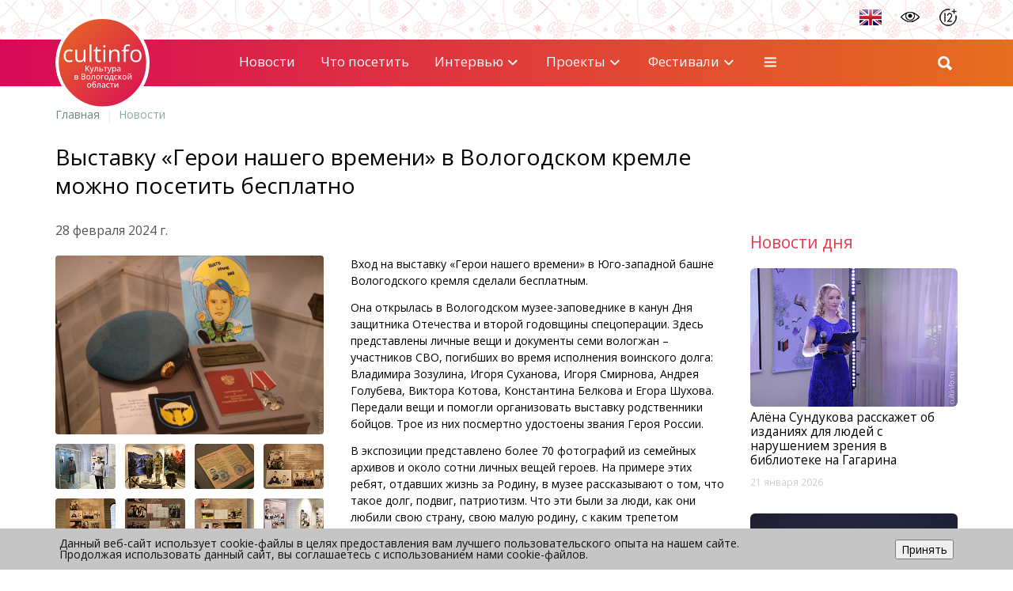

--- FILE ---
content_type: text/html; charset=UTF-8
request_url: https://cultinfo.ru/news/2024/2/vystavku-geroi-nashego-vremeni-v-vologodskom-kreml
body_size: 16352
content:
<!DOCTYPE html>
<html lang="ru">
	<head>
		<link rel="shortcut icon" type="image/x-icon" href="/bitrix/templates/new/favicon.ico" />
		<meta name="viewport" content="width=device-width, initial-scale=1.0" />
		<title>Выставку «Герои нашего времени» в Вологодском кремле можно посетить бесплатноВыставку «Герои нашего времени» в Вологодском кремле можно посетить бесплатно</title>
		<meta http-equiv="Content-Type" content="text/html; charset=UTF-8" />
<meta name="description" content="Выставку «Герои нашего времени» в Вологодском кремле можно посетить бесплатно" />
<link href="https://maxcdn.bootstrapcdn.com/font-awesome/4.7.0/css/font-awesome.min.css" type="text/css"  rel="stylesheet" />
<link href="https://fonts.googleapis.com/css?family=Roboto:300,400,500,700&subset=latin,cyrillic-ext" type="text/css"  rel="stylesheet" />
<link href="https://fonts.googleapis.com/css2?family=Open+Sans:ital,wght@0,300;0,400;0,500;0,600;0,700;0,800;1,300;1,400;1,500;1,600;1,700;1,800&display=swap&subset=latin,cyrillic-ext" type="text/css"  rel="stylesheet" />
<link href="/bitrix/templates/new/css/bootstrap.min.css?1703689983121232" type="text/css"  data-template-style="true"  rel="stylesheet" />
<link href="/bitrix/templates/new/colors.css?170325137238025" type="text/css"  data-template-style="true"  rel="stylesheet" />
<link href="/bitrix/templates/new/css3/style.css?170385707738974" type="text/css"  data-template-style="true"  rel="stylesheet" />
<link href="/css/jquery.fancybox.min.css?170325083012795" type="text/css"  data-template-style="true"  rel="stylesheet" />
<link href="/css/fotorama.css?170325083015141" type="text/css"  data-template-style="true"  rel="stylesheet" />
<link href="/css/css.css?1703250830216" type="text/css"  data-template-style="true"  rel="stylesheet" />
<link href="/bitrix/templates/new/components/bitrix/system.pagenavigation/.default/style.css?1703251372103" type="text/css"  data-template-style="true"  rel="stylesheet" />
<link href="/bitrix/components/niges/cookiesaccept/templates/.default/style.css?17032513582729" type="text/css"  data-template-style="true"  rel="stylesheet" />
<link href="/bitrix/templates/new/styles.css?170357570818291" type="text/css"  data-template-style="true"  rel="stylesheet" />
<link href="/bitrix/templates/new/template_styles.css?170369019438356" type="text/css"  data-template-style="true"  rel="stylesheet" />
<script src="/bitrix/js/main/jquery/jquery-1.12.4.min.js?170325138297163"></script>
<meta name="news_keywords" content="" />
<meta property='og:type' content='article'>
<meta property='og:title' content='Выставку «Герои нашего времени» в Вологодском кремле можно посетить бесплатно' />
<meta property='og:url' content='https://cultinfo.ru/news/2024/2/vystavku-geroi-nashego-vremeni-v-vologodskom-kreml' />
<meta property='og:image' content='https://cultinfo.ru/upload/iblock/fc6/ontw84g6zivkglwok43490156cfx3i3m/water-IMG_0370.JPG' />
<meta property='og:image:width' content='2000' />
<meta property='og:image:height' content='1333' />
<link rel='image_src' href='https://cultinfo.ru/upload/iblock/fc6/ontw84g6zivkglwok43490156cfx3i3m/water-IMG_0370.JPG' />
<script type="text/javascript">
		if (window == window.top) {
			document.addEventListener("DOMContentLoaded", function() {
			    var div = document.createElement("div");
			    div.innerHTML = ' <div id="nca-cookiesaccept-line" class="nca-cookiesaccept-line style-3 " > <div id="nca-nca-position-left"id="nca-bar" class="nca-bar nca-style- nca-animation-none nca-position-left "> <div class="nca-cookiesaccept-line-text">Данный веб-сайт использует cookie-файлы в целях предоставления вам лучшего пользовательского опыта на нашем сайте. Продолжая использовать данный сайт, вы соглашаетесь с использованием нами cookie-файлов.</div> <div><button type="button" id="nca-cookiesaccept-line-accept-btn" onclick="ncaCookieAcceptBtn()" >Принять</button></div> </div> </div> ';
				document.body.appendChild(div);
			});
		}

		function ncaCookieAcceptBtn(){ 
			var alertWindow = document.getElementById("nca-cookiesaccept-line");
			alertWindow.remove();

			var cookie_string = "NCA_COOKIE_ACCEPT_1" + "=" + escape("Y"); 
			var expires = new Date((new Date).getTime() + (1000 * 60 * 60 * 24 * 730)); 
			cookie_string += "; expires=" + expires.toUTCString(); 
			cookie_string += "; path=" + escape ("/"); 
			document.cookie = cookie_string; 
			
		}

		function ncaCookieAcceptCheck(){		
			var closeCookieValue = "N"; 
			var value = "; " + document.cookie;
			var parts = value.split("; " + "NCA_COOKIE_ACCEPT_1" + "=");
			if (parts.length == 2) { 
				closeCookieValue = parts.pop().split(";").shift(); 
			}
			if(closeCookieValue != "Y") { 
				/*document.head.insertAdjacentHTML("beforeend", "<style>#nca-cookiesaccept-line {display:flex}</style>")*/
			} else { 
				document.head.insertAdjacentHTML("beforeend", "<style>#nca-cookiesaccept-line {display:none}</style>")
			}
		}

		ncaCookieAcceptCheck();

	</script>
 <style> .nca-cookiesaccept-line { box-sizing: border-box !important; margin: 0 !important; border: none !important; width: 100% !important; min-height: 10px !important; max-height: 250px !important; display: block; clear: both !important; padding: 12px !important; /* position: absolute; */ position: fixed; bottom: 0px !important; opacity: 1; transform: translateY(0%); z-index: 99999; } .nca-cookiesaccept-line > div { display: flex; align-items: center; } .nca-cookiesaccept-line > div > div { padding-left: 5%; padding-right: 5%; } .nca-cookiesaccept-line a { color: inherit; text-decoration:underline; } @media screen and (max-width:767px) { .nca-cookiesaccept-line > div > div { padding-left: 1%; padding-right: 1%; } } </style> <span id="nca-new-styles"></span> <span id="fit_new_css"></span> 



<script src="/bitrix/templates/new/js/jquery.event.move.js?170325137213977"></script>
<script src="/bitrix/templates/new/js/jquery.event.swipe.js?17032513723437"></script>
<script src="/bitrix/templates/new/js/bootstrap.min.js?170325137236868"></script>
<script src="/bitrix/templates/new/js/formValidation.min.js?1703251372129735"></script>
<script src="/bitrix/templates/new/js/jquery.inputmask.bundle.min.js?170325137270473"></script>
<script src="/bitrix/templates/new/js/moreMenu.js?17032513723363"></script>
<script src="/bitrix/templates/new/js/main.js?17034905277085"></script>
<script src="/bitrix/templates/new/js3/jquery.colorbox.min.js?170325137211747"></script>
<script src="/bitrix/templates/new/js/colorbox.swipe.js?17032513721322"></script>
<script src="/bitrix/templates/new/js/js.cookie.min.js?17032513721731"></script>
<script src="/bitrix/templates/new/js3/main.js?17032513725675"></script>
<script src="/bitrix/templates/new/js3/likely.js?170325137214896"></script>
<script src="/js/metrika.js?1703250967615"></script>
<script src="/js/jquery-ui.min.js?1703250967254921"></script>
<script src="/js/fotorama.js?170325096738912"></script>
<script src="/bitrix/templates/new/components/bitrix/search.form/verh/script.js?17032513721414"></script>
<script type="text/javascript">var _ba = _ba || []; _ba.push(["aid", "ec85828f34a074eb8b2feba7ebe70268"]); _ba.push(["host", "cultinfo.ru"]); (function() {var ba = document.createElement("script"); ba.type = "text/javascript"; ba.async = true;ba.src = (document.location.protocol == "https:" ? "https://" : "http://") + "bitrix.info/ba.js";var s = document.getElementsByTagName("script")[0];s.parentNode.insertBefore(ba, s);})();</script>


  </head>
	<body class="lang-ru">
		
		  <div class="svg-list">
    <svg version="1.1" xmlns="http://www.w3.org/2000/svg" xmlns:xlink="http://www.w3.org/1999/xlink">
    <symbol id="ico-x" xmlns="http://www.w3.org/2000/svg" viewBox="0 0 20 20" >
        <path d="M15 5L5 15" stroke-width="2" stroke-linecap="round" stroke-linejoin="round"/>
        <path d="M5 5L15 15" stroke-width="2" stroke-linecap="round" stroke-linejoin="round"/>
    </symbol>
    <symbol id="ico-chevron-down" xmlns="http://www.w3.org/2000/svg" viewBox="0 0 21 20">
        <path fill-rule="evenodd" clip-rule="evenodd"
              d="M4.56291 6.79289C4.95344 6.40237 5.5866 6.40237 5.97713 6.79289L10.27 11.0858L14.5629 6.79289C14.9534 6.40237 15.5866 6.40237 15.9771 6.79289C16.3677 7.18342 16.3677 7.81658 15.9771 8.20711L10.9771 13.2071C10.5866 13.5976 9.95344 13.5976 9.56291 13.2071L4.56291 8.20711C4.17239 7.81658 4.17239 7.18342 4.56291 6.79289Z"/>
    </symbol>
    <symbol id="ico-burger" xmlns="http://www.w3.org/2000/svg" viewBox="0 0 21 20">
        <path fill-rule="evenodd" clip-rule="evenodd" d="M2.60335 10C2.60335 9.44772 3.05106 9 3.60335 9H16.9367C17.489 9 17.9367 9.44772 17.9367 10C17.9367 10.5523 17.489 11 16.9367 11H3.60335C3.05106 11 2.60335 10.5523 2.60335 10Z"/>
        <path fill-rule="evenodd" clip-rule="evenodd" d="M2.60335 5C2.60335 4.44772 3.05106 4 3.60335 4H16.9367C17.489 4 17.9367 4.44772 17.9367 5C17.9367 5.55228 17.489 6 16.9367 6H3.60335C3.05106 6 2.60335 5.55228 2.60335 5Z"/>
        <path fill-rule="evenodd" clip-rule="evenodd" d="M2.60335 15C2.60335 14.4477 3.05106 14 3.60335 14H16.9367C17.489 14 17.9367 14.4477 17.9367 15C17.9367 15.5523 17.489 16 16.9367 16H3.60335C3.05106 16 2.60335 15.5523 2.60335 15Z"/>
    </symbol>
    <symbol id="ico-chevron-up" xmlns="http://www.w3.org/2000/svg" viewBox="0 0 20 20" >
        <path fill-rule="evenodd" clip-rule="evenodd" d="M15.7071 13.2071C15.3166 13.5976 14.6834 13.5976 14.2929 13.2071L10 8.91421L5.70711 13.2071C5.31658 13.5976 4.68342 13.5976 4.29289 13.2071C3.90237 12.8166 3.90237 12.1834 4.29289 11.7929L9.29289 6.79289C9.68342 6.40237 10.3166 6.40237 10.7071 6.79289L15.7071 11.7929C16.0976 12.1834 16.0976 12.8166 15.7071 13.2071Z"/>
    </symbol>
    <symbol id="ico-chevron-down" xmlns="http://www.w3.org/2000/svg" viewBox="0 0 21 20">
        <path fill-rule="evenodd" clip-rule="evenodd"
              d="M4.56291 6.79289C4.95344 6.40237 5.5866 6.40237 5.97713 6.79289L10.27 11.0858L14.5629 6.79289C14.9534 6.40237 15.5866 6.40237 15.9771 6.79289C16.3677 7.18342 16.3677 7.81658 15.9771 8.20711L10.9771 13.2071C10.5866 13.5976 9.95344 13.5976 9.56291 13.2071L4.56291 8.20711C4.17239 7.81658 4.17239 7.18342 4.56291 6.79289Z"/>
    </symbol>
    <symbol id="ico-chevron-left" xmlns="http://www.w3.org/2000/svg" viewBox="0 0 20 20" >
        <path fill-rule="evenodd" clip-rule="evenodd" d="M13.2071 4.29289C13.5976 4.68342 13.5976 5.31658 13.2071 5.70711L8.91421 10L13.2071 14.2929C13.5976 14.6834 13.5976 15.3166 13.2071 15.7071C12.8166 16.0976 12.1834 16.0976 11.7929 15.7071L6.79289 10.7071C6.40237 10.3166 6.40237 9.68342 6.79289 9.29289L11.7929 4.29289C12.1834 3.90237 12.8166 3.90237 13.2071 4.29289Z" />
    </symbol>
    <symbol id="ico-chevron-right" xmlns="http://www.w3.org/2000/svg" viewBox="0 0 20 20" >
        <path fill-rule="evenodd" clip-rule="evenodd" d="M6.79289 15.7071C6.40237 15.3166 6.40237 14.6834 6.79289 14.2929L11.0858 10L6.79289 5.70711C6.40237 5.31658 6.40237 4.68342 6.79289 4.29289C7.18342 3.90237 7.81658 3.90237 8.20711 4.29289L13.2071 9.29289C13.5976 9.68342 13.5976 10.3166 13.2071 10.7071L8.20711 15.7071C7.81658 16.0976 7.18342 16.0976 6.79289 15.7071Z" />
    </symbol>
    <!--<symbol id="ico-nav-prev" xmlns="http://www.w3.org/2000/svg" viewBox="0 0 32 32">
        <path d="M16 29.3333C23.3638 29.3333 29.3334 23.3638 29.3334 16C29.3334 8.63619 23.3638 2.66666 16 2.66666C8.63622 2.66666 2.66669 8.63619 2.66669 16C2.66669 23.3638 8.63622 29.3333 16 29.3333Z" stroke-width="2" stroke-linecap="round" stroke-linejoin="round"/>
        <path d="M18.6666 21.3333L13.3333 16L18.6666 10.6667" stroke-width="2" stroke-linecap="round" stroke-linejoin="round"/>
    </symbol>-->
    <linearGradient id="svg-gradient" x1="12" y1="16" x2="19" y2="16" gradientUnits="userSpaceOnUse">
        <stop offset="0" stop-color="#D80A58"/>
        <stop offset="1" stop-color="#E66E1E"/>
    </linearGradient>
    <symbol id="ico-nav-prev" xmlns="http://www.w3.org/2000/svg" viewBox="0 0 32 32">
        <path d="M19 23L12 16L19 9" stroke="url(#svg-gradient)" stroke-width="2" stroke-linecap="round" stroke-linejoin="round"/>
    </symbol>
    <!--<symbol id="ico-nav-next" xmlns="http://www.w3.org/2000/svg" viewBox="0 0 32 32">
        <path d="M16 29.3333C23.3638 29.3333 29.3334 23.3638 29.3334 16C29.3334 8.63619 23.3638 2.66666 16 2.66666C8.63622 2.66666 2.66669 8.63619 2.66669 16C2.66669 23.3638 8.63622 29.3333 16 29.3333Z" stroke-width="2"
              stroke-linecap="round" stroke-linejoin="round"/>
        <path d="M13.3333 10.6667L18.6666 16L13.3333 21.3333" stroke-width="2" stroke-linecap="round" stroke-linejoin="round"/>
    </symbol>-->
    <symbol id="ico-nav-next" xmlns="http://www.w3.org/2000/svg" viewBox="0 0 32 32">
        <path d="M13 9L20 16L13 23" stroke="url(#svg-gradient)" stroke-width="2" stroke-linecap="round" stroke-linejoin="round"/>
    </symbol>
    <symbol id="ico-search" xmlns="http://www.w3.org/2000/svg" viewBox="0 0 20 20">
        <path fill-rule="evenodd" clip-rule="evenodd" d="M9.16667 3.5C6.03705 3.5 3.5 6.03705 3.5 9.16667C3.5 12.2963 6.03705 14.8333 9.16667 14.8333C12.2963 14.8333 14.8333 12.2963 14.8333 9.16667C14.8333 6.03705 12.2963 3.5 9.16667 3.5ZM1.5 9.16667C1.5 4.93248 4.93248 1.5 9.16667 1.5C13.4008 1.5 16.8333 4.93248 16.8333 9.16667C16.8333 13.4008 13.4008 16.8333 9.16667 16.8333C4.93248 16.8333 1.5 13.4008 1.5 9.16667Z"/>
        <path fill-rule="evenodd" clip-rule="evenodd" d="M13.2096 13.2096C13.6001 12.819 14.2333 12.819 14.6238 13.2096L18.2071 16.7929C18.5977 17.1834 18.5977 17.8166 18.2071 18.2071C17.8166 18.5976 17.1834 18.5976 16.7929 18.2071L13.2096 14.6238C12.8191 14.2333 12.8191 13.6001 13.2096 13.2096Z"/>
    </symbol>
    <symbol id="ico-random" xmlns="http://www.w3.org/2000/svg" xmlns:xlink="http://www.w3.org/1999/xlink" viewBox="0 0 19 15" version="1.1">
        <g id="Inner-page">
            <g id="Archieve-1200" transform="translate(-2099.000000, -1134.000000)">
                <g id="sphere-v1-innerpage" transform="translate(1461.000000, 770.000000)">
                    <g id="Menu-Copy" transform="translate(156.000000, 331.000000)">
                        <g id="shuffle-+-Случайный-материал" transform="translate(482.000000, 28.000000)">
                            <path d="M9.68305707,11.0216021 C9.75728289,11.0216021 9.8319353,10.9955804 9.89251039,10.943537 C11.9281749,9.18344652 13.5944166,8.29060373 14.8451644,8.29060373 L16.9857688,8.29060373 L14.7338256,10.5429735 C14.6088362,10.667963 14.6088362,10.8701643 14.7338256,10.9951538 C14.7965337,11.0578618 14.878438,11.0890025 14.9603424,11.0890025 C15.0418201,11.0890025 15.1237245,11.0578618 15.1864325,10.9951538 L18.0198113,8.16134842 C18.0812396,8.09992016 18.1153664,8.01588288 18.11366,7.9288595 C18.1119537,7.84226271 18.0748408,7.7590786 18.010853,7.70063643 L15.1851528,5.08524267 C15.0558974,4.96494565 14.8532695,4.97305077 14.733399,5.10273266 C14.6135286,5.23198797 14.6212071,5.43461594 14.750889,5.55448637 L17.0156298,7.65072596 L14.8451644,7.65072596 C13.4361535,7.65072596 11.6291387,8.59561214 9.47360374,10.4593628 C9.34008258,10.5749674 9.32557868,10.7767422 9.44118327,10.9106899 C9.50431788,10.9840626 9.59347418,11.0216021 9.68305707,11.0216021 L9.68305707,11.0216021 Z M6.57239791,13.2756782 L6.52888622,13.3204696 C4.8165733,15.1023159 3.57947627,16.38975 1.94096258,16.38975 L0.319938887,16.38975 C0.143332621,16.38975 0,16.5330826 0,16.7096889 C0,16.8862952 0.143332621,17.0296278 0.319938887,17.0296278 L1.94096258,17.0296278 C3.8520642,17.0296278 5.23718629,15.588623 6.99045139,13.7641182 L7.03396308,13.7189002 C7.15639303,13.5913512 7.15212718,13.3887233 7.02500479,13.2662933 C6.89830899,13.1442899 6.69525445,13.1481292 6.57239791,13.2756782 L6.57239791,13.2756782 Z M15.1864325,13.1387443 C15.0614431,13.0137549 14.8588151,13.0137549 14.7338256,13.1387443 C14.6088362,13.2633072 14.6088362,13.4659352 14.7338256,13.5909246 L16.9861954,15.843721 L14.8451644,15.843721 C13.2650928,15.843721 10.9525746,14.3651767 8.15673528,11.5676311 C7.74209449,11.1525637 7.35560831,10.7507205 6.98959822,10.3697799 C5.23718629,8.54612826 3.85249079,7.10512351 1.94096258,7.10512351 L0.319938887,7.10512351 C0.143332621,7.10512351 0,7.24845613 0,7.4250624 C0,7.60166866 0.143332621,7.74500129 0.319938887,7.74500129 L1.94096258,7.74500129 C3.57990286,7.74500129 4.8165733,9.03200878 6.52845964,10.8130019 C6.89702924,11.1969286 7.28607492,11.6017579 7.70455499,12.0198114 C10.664203,14.9820189 13.0667307,16.4835988 14.8451644,16.4835988 L17.0152032,16.4835988 L14.750889,18.5798383 C14.6212071,18.7001354 14.6135286,18.9023367 14.733399,19.0320186 C14.7965337,19.1002723 14.8818507,19.1348257 14.9680209,19.1348257 C15.046086,19.1348257 15.1237245,19.106671 15.1851528,19.0495086 L18.010853,16.4336883 C18.0748408,16.374393 18.1119537,16.292062 18.11366,16.2054652 C18.1153664,16.1184418 18.0816661,16.0344046 18.0198113,15.9729763 L15.1864325,13.1387443 L15.1864325,13.1387443 Z" id="Fill-118"/>
                        </g>
                    </g>
                </g>
            </g>
        </g>
    </symbol>
    <symbol id="ico-archive" xmlns="http://www.w3.org/2000/svg" xmlns:xlink="http://www.w3.org/1999/xlink" viewBox="0 0 14 16" version="1.1">
        <g id="Inner-page" fill-rule="evenodd">
            <g id="Archieve-1200" transform="translate(-2311.000000, -1133.000000)">
                <g id="sphere-v1-innerpage" transform="translate(1461.000000, 770.000000)">
                    <g id="Menu-Copy" transform="translate(156.000000, 331.000000)">
                        <g id="shuffle-+-Случайный-материал-Copy" transform="translate(694.000000, 28.000000)">
                            <path d="M13.6542991,7.10533573 C13.6542991,5.36421384 10.8559018,4 7.28474636,4 C3.7128178,4 0.915193664,5.36421384 0.915193664,7.10533573 C0.915193664,7.1351018 0.922538538,7.16409473 0.924084828,7.19347423 C0.922925111,7.20197882 0.919059387,7.20932369 0.919059387,7.21821486 L0.919059387,10.323164 C0.918286243,10.3390135 0.915193664,10.3552495 0.915193664,10.3714856 C0.915193664,10.384629 0.918286243,10.3966128 0.919059387,10.4093696 L0.919059387,13.5881541 C0.918286243,13.6047767 0.915193664,13.6213993 0.915193664,13.638022 C0.915193664,13.6503923 0.918286243,13.6627626 0.919059387,13.6751329 L0.919059387,16.7271217 C0.919059387,16.7391054 0.9244714,16.7495428 0.92601769,16.7619132 C0.922151966,16.809075 0.915193664,16.8562368 0.915193664,16.9041718 C0.915193664,18.6452937 3.7128178,20.0087344 7.28474636,20.0087344 C10.8559018,20.0087344 13.6542991,18.6452937 13.6542991,16.9041718 C13.6542991,16.8612623 13.6473408,16.8191259 13.643475,16.7766029 C13.6469542,16.7599803 13.6542991,16.7445174 13.6542991,16.7271217 L13.6542991,7.21821486 C13.6542991,7.2050714 13.6481139,7.1938608 13.6465676,7.18110391 C13.6473408,7.15559014 13.6542991,7.13123608 13.6542991,7.10533573 L13.6542991,7.10533573 Z M7.28474636,19.4288758 C4.14616541,19.4288758 1.4950522,18.2726379 1.4950522,16.9041718 C1.4950522,16.3475076 1.94077012,15.9048823 2.34164565,15.6168858 C3.50058958,16.3084638 5.26877153,16.7429711 7.28474636,16.7429711 C9.30072119,16.7429711 11.0696763,16.3080772 12.2286202,15.6164993 C12.6434123,15.9145466 13.0744405,16.355239 13.0744405,16.9041718 C13.0744405,18.2726379 10.4225542,19.4288758 7.28474636,19.4288758 L7.28474636,19.4288758 Z M1.49891792,15.5855735 L1.49891792,14.9504351 C1.60097302,15.0598351 1.71655816,15.1657559 1.84335389,15.2670379 C1.71462529,15.3698661 1.60097302,15.4765601 1.49891792,15.5855735 L1.49891792,15.5855735 Z M13.0744405,15.5890526 C12.9708391,15.4784929 12.8560271,15.3710258 12.7261388,15.2670379 C12.8544809,15.1642096 12.9704526,15.0575156 13.0744405,14.9465694 L13.0744405,15.5890526 L13.0744405,15.5890526 Z M12.0844287,15.0281362 C12.0790167,15.0312287 12.0747644,15.0350945 12.0693524,15.0385736 C11.0167159,15.7115961 9.24544135,16.1631126 7.28474636,16.1631126 C4.17013289,16.1631126 1.53950802,15.0242704 1.49891792,13.6693343 L1.49891792,13.6012976 C1.51785997,13.0624157 1.94888814,12.6321607 2.34164565,12.3511226 C3.50058958,13.042314 5.26877153,13.4772079 7.28474636,13.4772079 C9.30072119,13.4772079 11.0692897,13.042314 12.2278471,12.350736 C12.6349078,12.6429847 13.0744405,13.0848369 13.0744405,13.638022 C13.0744405,14.1467512 12.7064236,14.6261009 12.0844287,15.0281362 L12.0844287,15.0281362 Z M1.49891792,12.3194237 L1.49891792,11.6846718 C1.60097302,11.7940718 1.71655816,11.8996061 1.84335389,12.0012746 C1.71462529,12.1037163 1.60097302,12.2100237 1.49891792,12.3194237 L1.49891792,12.3194237 Z M13.0744405,12.3232894 C12.9704526,12.2127297 12.85796,12.1041029 12.7276851,12.0001149 C12.855254,11.8976732 12.9708391,11.7909792 13.0744405,11.6808061 L13.0744405,12.3232894 L13.0744405,12.3232894 Z M7.28474636,12.8973493 C4.17013289,12.8973493 1.53950802,11.7581206 1.49891792,10.4027979 L1.49891792,10.3363075 C1.51785997,9.80129134 1.94154327,9.37180945 2.34164565,9.08419962 C3.50058958,9.77577756 5.26877153,10.2106715 7.28474636,10.2106715 C9.30072119,10.2106715 11.0692897,9.77577756 12.2278471,9.08419962 C12.6430258,9.38263347 13.0744405,9.82293939 13.0744405,10.3714856 C13.0744405,11.7403383 10.4225542,12.8973493 7.28474636,12.8973493 L7.28474636,12.8973493 Z M1.49891792,9.05327383 L1.49891792,8.41852202 C1.60097302,8.52753542 1.71578501,8.63268311 1.8418076,8.73396506 C1.71269243,8.83717988 1.60174617,8.94426042 1.49891792,9.05327383 L1.49891792,9.05327383 Z M13.0744405,9.05713955 C12.9704526,8.94696643 12.8560271,8.83949932 12.7257523,8.73551135 C12.8540943,8.63190996 12.9704526,8.52521599 13.0744405,8.4146563 L13.0744405,9.05713955 L13.0744405,9.05713955 Z M12.0821093,8.49699621 C12.0782436,8.49970221 12.075151,8.50240822 12.0708987,8.50511423 C11.0182622,9.17852327 9.24698764,9.63081293 7.28474636,9.63081293 C4.14616541,9.63081293 1.4950522,8.47418844 1.4950522,7.10533573 C1.4950522,5.73648302 4.14616541,4.57985853 7.28474636,4.57985853 C10.4225542,4.57985853 13.0744405,5.73648302 13.0744405,7.10533573 C13.0744405,7.61522467 12.7056505,8.09496096 12.0821093,8.49699621 L12.0821093,8.49699621 Z" id="Fill-133"/>
                        </g>
                    </g>
                </g>
            </g>
        </g>
    </symbol>
    <symbol id="ico-pin" xmlns="http://www.w3.org/2000/svg" viewBox="0 0 20 20">
        <path d="M16.6667 8.33335C16.6667 13.3334 10 18.3334 10 18.3334C10 18.3334 3.33337 13.3334 3.33337 8.33335C3.33337 6.56524 4.03575 4.86955 5.286 3.61931C6.53624 2.36907 8.23193 1.66669 10 1.66669C11.7681 1.66669 13.4638 2.36907 14.7141 3.61931C15.9643 4.86955 16.6667 6.56524 16.6667 8.33335Z" stroke-width="1.5" stroke-linecap="round" stroke-linejoin="round"/>
        <path d="M10 10.8333C11.3807 10.8333 12.5 9.71402 12.5 8.33331C12.5 6.9526 11.3807 5.83331 10 5.83331C8.61929 5.83331 7.5 6.9526 7.5 8.33331C7.5 9.71402 8.61929 10.8333 10 10.8333Z" stroke-width="1.5" stroke-linecap="round" stroke-linejoin="round"/>
    </symbol>
</svg>  </div>
  <div class="verhpolosa">
    <div class="container">
      <div class="flex">
        <div class="flex flex-ver-center ml-auto">
          <div id="colors">
            <a href="#"></a>
            <a href="#"></a>
            <a href="#"></a>
          </div>
          <div id="fontsize">
            <a href="#"></a>
            <a href="#"></a>
            <a href="#"></a>
          </div>
                      <a href="https://en.cultinfo.ru/" target="_blank">
              <img src="/bitrix/templates/new/img/eng.png">
            </a>
                      <a href="#" id="eye" data-template="/bitrix/templates/new/css/special.css" class="ml-7"></a>
          <div src="/bitrix/templates/new/img/12.png" id="age" class="ml-7"></div>
        </div>
      </div>
    </div>
  </div>
  <div id="header-wrapper" class="header-wrapper">
    <header id="header" class="gradient">
      <div class="wrapper">
        <div class="container">
          <div class="row header--row flex-between flex-nowrap flex-ver-center">
            <div class="col-auto col-xs-2 col-md-2 col-lg-2">
              <a href="/" id="logo">
                <div class="header">cultinfo</div></a>
            </div>
            <div class="col-xs-6 col-md-8 col-lg-8" align="center">
              
<nav class="navbar navbar-default">
		<div class="navbar-header">
          <button type="button" class="navbar-toggle" data-toggle="collapse" data-target="#bs-navbar-collapse-1">
        <span class="icon-bar"></span>
        <span class="icon-bar"></span>
        <span class="icon-bar"></span>
      </button>
          </div>
      <div class="collapse navbar-collapse" id="bs-navbar-collapse-1">
      <ul class="nav navbar-nav">

                      <li class='active'>
                <a href="/news/">Новости</a>
              </li>
                          <li>
                <a href="/#visit">Что посетить</a>
              </li>
                          <li class="dropdown">
                <a href="/interview/">
                  Интервью<svg class="caret svg-icon">
                    <use href="#ico-chevron-down"></use>
                  </svg>
                </a>
                <ul class="dropdown-menu">
                          <li>
                <a href="/interview/intervyu-2025-god.php">Интервью 2025 года</a>
              </li>
                          <li>
                <a href="/interview/intervyu-2024-goda.php">Интервью 2024 года</a>
              </li>
                          <li>
                <a href="/interview/intervyu-2023-goda.php">Интервью 2023 года</a>
              </li>
                          <li>
                <a href="/interview/intervyu-2022-goda/">Интервью 2022 года</a>
              </li>
                          <li>
                <a href="/interview/intervyu-2021-goda/">Интервью 2021 года</a>
              </li>
                          <li>
                <a href="/interview/interview-2020/">Интервью 2020 года</a>
              </li>
                          <li>
                <a href="/interview/interview-of-2019/">Интервью 2019 года</a>
              </li>
                          <li>
                <a href="/interview/interview-2018/">Интервью 2018 года</a>
              </li>
                          <li>
                <a href="/interview/interview-2017/">Интервью 2017 года</a>
              </li>
                          <li>
                <a href="/interview/interviews-2016/">Интервью 2016 года</a>
              </li>
                          <li>
                <a href="/interview/interview-2015/">Интервью 2015 года</a>
              </li>
                          <li>
                <a href="/interview/interview-2014/">Интервью 2014 года</a>
              </li>
                          <li>
                <a href="/interview/interview-2013/">Интервью 2013 года</a>
              </li>
                          <li>
                <a href="/interview/interview-2012/">Интервью 2012 года</a>
              </li>
                          <li>
                <a href="/interview/interview-2011/">Интервью 2011 года</a>
              </li>
                          <li>
                <a href="/interview/interview-2010/">Интервью 2010 года</a>
              </li>
                          <li>
                <a href="/interview/interview-2009/">Интервью 2009 года</a>
              </li>
                          <li>
                <a href="/interview/interview-2008/">Интервью 2008 года</a>
              </li>
                          <li>
                <a href="/interview/interview-2007/">Интервью 2007 года</a>
              </li>
                          <li>
                <a href="/interview/interview-2006/">Интервью 2006 года</a>
              </li>
                          <li>
                <a href="/interview/interview-2005/">Интервью 2005 года</a>
              </li>
                          <li>
                <a href="/interview/interview-2004/">Интервью 2004 года</a>
              </li>
            </ul></li>              <li class="dropdown">
                <a href="/infoproject/">
                  Проекты<svg class="caret svg-icon">
                    <use href="#ico-chevron-down"></use>
                  </svg>
                </a>
                <ul class="dropdown-menu">
                          <li>
                <a href="https://cultinfo.ru/projects/zima-russkogo-severa-2025/">Зима Русского Севера 2025 – 2026</a>
              </li>
                          <li>
                <a href="https://cultinfo.ru/projects/osen-russkogo-severa-2025/?lang=ru">Осень Русского Севера 2025</a>
              </li>
                          <li>
                <a href="/projects/leto-russkogo-severa-2025/">Лето Русского Севера 2025</a>
              </li>
                          <li>
                <a href="/projects/vesna-pobedy-na-russkom-severe/">Весна Победы на Русском Севере 2025</a>
              </li>
                          <li>
                <a href="/projects/v-noviy-2025-god/">В Новый, 2025 год с cultinfo</a>
              </li>
                          <li>
                <a href="/projects/zima-russkogo-severa/">Зима Русского Севера 2024-25</a>
              </li>
                          <li>
                <a href="https://cultinfo.ru/projects/osen-russkogo-severa/">Осень Русского Севера 2024</a>
              </li>
                          <li>
                <a href="https://cultinfo.ru/projects/festivalnoe-leto/">Лето Русского Севера 2024</a>
              </li>
                          <li>
                <a href="https://cultinfo.ru/projects/gavrilin-85/">Валерию Гаврилину – 85</a>
              </li>
                          <li>
                <a href="/infoproject/imya-zodchego.php">Имя зодчего</a>
              </li>
                          <li>
                <a href="/infoproject/yashinu-110-let.php">Яшину – 110 лет</a>
              </li>
                          <li>
                <a href="/belovskiy-circle.php">Беловский круг</a>
              </li>
                          <li>
                <a href="/new-year/">Настоящий вологодский Новый год</a>
              </li>
                          <li>
                <a href="/literature/union-of-writers-of-russia/rubtsovskiy-yanvar.php">Рубцовский январь</a>
              </li>
                          <li>
                <a href="/infoproject/belovskiy-oktyabr.php">Беловский октябрь</a>
              </li>
                          <li>
                <a href="/the-online-culture-of-the-vologda-region/">Онлайн культура Вологодской области</a>
              </li>
                          <li>
                <a href="/the-75th-anniversary-of-the-victories/">75-летие Победы</a>
              </li>
                          <li>
                <a href="/jewels/">Вологодские россыпи</a>
              </li>
                          <li>
                <a href="/art-mosaic/">Арт-мозаика</a>
              </li>
                          <li>
                <a href="/ustyug-ded-moroz/">Великий Устюг – родина  Деда Мороза</a>
              </li>
            </ul></li>              <li class="dropdown">
                <a href="/festivals-and-competitions/">
                  Фестивали<svg class="caret svg-icon">
                    <use href="#ico-chevron-down"></use>
                  </svg>
                </a>
                <ul class="dropdown-menu">
                          <li>
                <a href="/festivals-and-competitions/international-festivals-and-competitions/">Международные фестивали и конкурсы</a>
              </li>
                          <li>
                <a href="/festivals-and-competitions/russian-and-regional-competitions-and-festivals/">Российские и межрегиональные конкурсы и фестивали</a>
              </li>
                          <li>
                <a href="/festivals-and-competitions/regional-competitions-and-festivals/">Областные конкурсы и фестивали</a>
              </li>
            </ul></li>              <li class="dropdown">
                <a href="/historical-cultural-heritage/">
                  Историко-культурное наследие<svg class="caret svg-icon">
                    <use href="#ico-chevron-down"></use>
                  </svg>
                </a>
                <ul class="dropdown-menu">
                          <li>
                <a href="/historical-cultural-heritage/historic-settlements/">Исторические города и поселения</a>
              </li>
                          <li>
                <a href="/historical-cultural-heritage/monastery/">Монастыри</a>
              </li>
                          <li>
                <a href="/historical-cultural-heritage/estate.php">Усадьбы</a>
              </li>
                          <li>
                <a href="/jewels/architectural-heritage/wooden-architecture-of-vologda/">Деревянное зодчество</a>
              </li>
                          <li>
                <a href="/historical-cultural-heritage/vologda-kremlin/">Вологодский кремль</a>
              </li>
            </ul></li>              <li class="dropdown">
                <a href="/literature/">
                  Литература<svg class="caret svg-icon">
                    <use href="#ico-chevron-down"></use>
                  </svg>
                </a>
                <ul class="dropdown-menu">
                          <li>
                <a href="/literature/literature-in-the-vologda-region-personalities/">Литература в Вологодской области: персоналии</a>
              </li>
                          <li>
                <a href="/literature/early-writers-vologda/">Писатели-вологжане XVIII – начала XX веков</a>
              </li>
                          <li>
                <a href="/literature/union-of-writers-of-russia/">Региональное отделение Союза писателей России </a>
              </li>
                          <li>
                <a href="/literature/vologda-branch-of-the-union-of-russian-writers/">Вологодское отделение Союза российских писателей</a>
              </li>
                          <li>
                <a href="/literature/literary-vologda/">Литературная Вологда</a>
              </li>
                          <li>
                <a href="/literature/literary-cherepovets/">Литературный Череповец </a>
              </li>
                          <li>
                <a href="/literature/literary-associations-in-the-districts/">Литературные объединения в районах области</a>
              </li>
                          <li>
                <a href="/literature/literary-museums-and-exhibitions/">Литературные музеи и экспозиции</a>
              </li>
                          <li>
                <a href="/literature/literary-competitions/">Литературные конкурсы</a>
              </li>
                          <li>
                <a href="/literature/literary-festivals/">Литературные фестивали</a>
              </li>
                          <li>
                <a href="/literature/monument/">Памятники писателям</a>
              </li>
                          <li>
                <a href="/literature/publication-year-literature/">Публикации к Году литературы</a>
              </li>
                          <li>
                <a href="/literature/newspaper-literary-lighthouse/">Газета «Литературный маяк»</a>
              </li>
                          <li>
                <a href="/literature/a-year-of-literary-anniversaries/">Год литературных юбилеев</a>
              </li>
            </ul></li>              <li class="dropdown">
                <a href="/folk-culture/">
                  Традиционная народная культура<svg class="caret svg-icon">
                    <use href="#ico-chevron-down"></use>
                  </svg>
                </a>
                <ul class="dropdown-menu">
                          <li>
                <a href="/folk-culture/the-centers-of-traditional-folk-culture/">Центры традиционной народной культуры</a>
              </li>
                          <li>
                <a href="/arts/folk/">Народные традиции Вологодской области</a>
              </li>
                          <li>
                <a href="/art/decorative-and-applied-art/">Декоративно-прикладное искусство</a>
              </li>
                          <li>
                <a href="/folk-culture/folk-festivals-and-celebrations/">Народные фестивали и праздники</a>
              </li>
                          <li>
                <a href="http://www.onmck.ru/">Центр народной культуры</a>
              </li>
                          <li>
                <a href="/folk-culture/legislation/">Законодательство</a>
              </li>
            </ul></li>              <li class="dropdown">
                <a href="/art/">
                  Изобразительное искусство<svg class="caret svg-icon">
                    <use href="#ico-chevron-down"></use>
                  </svg>
                </a>
                <ul class="dropdown-menu">
                          <li>
                <a href="/art/painting-and-schedule/">Персоналии</a>
              </li>
                          <li>
                <a href="/art/sculpture/">Скульптура</a>
              </li>
                          <li>
                <a href="/art/decorative-and-applied-art/">Декоративно-прикладное искусство</a>
              </li>
                          <li>
                <a href="/art/photography/">Фотография</a>
              </li>
                          <li>
                <a href="/art/the-union-of-artists-of-russia/">Союз художников России</a>
              </li>
            </ul></li>              <li class="dropdown">
                <a href="/music/">
                  Музыкальное искусство<svg class="caret svg-icon">
                    <use href="#ico-chevron-down"></use>
                  </svg>
                </a>
                <ul class="dropdown-menu">
                          <li>
                <a href="/music/concert-organization.php">Концертные организации</a>
              </li>
                          <li>
                <a href="/music/composers-vologda">Композиторы</a>
              </li>
                          <li>
                <a href="/music/musicologists">Музыковеды</a>
              </li>
                          <li>
                <a href="/music/union-composers">Союз композиторов России</a>
              </li>
                          <li>
                <a href="/music/music-festivals">Музыкальные фестивали и конкурсы</a>
              </li>
            </ul></li>              <li class="dropdown">
                <a href="/cinema/">
                  Кино<svg class="caret svg-icon">
                    <use href="#ico-chevron-down"></use>
                  </svg>
                </a>
                <ul class="dropdown-menu">
                          <li>
                <a href="/cinema/">Киноискусство Вологодской области</a>
              </li>
                          <li>
                <a href="/cinema/film-festivals">Кинофестивали</a>
              </li>
                          <li>
                <a href="/cinema/documentary-film.php">Документальное кино Вологодчины</a>
              </li>
                          <li>
                <a href="/cinema/personalities">Персоналии</a>
              </li>
                          <li>
                <a href="/cinema/our-countrymen-heroes-movies.php">Наши земляки — герои художественных фильмов</a>
              </li>
                          <li>
                <a href="/cinema/golden-names.php">Кинопроект «Золотые имена России»</a>
              </li>
                          <li>
                <a href="/cinema/cinemas">Кинотеатры и киноцентры</a>
              </li>
                          <li>
                <a href="/cinema/kinovideoprokat.php">Отдел киновидеообслуживания Областного научно-методического центра культуры</a>
              </li>
                          <li>
                <a href="/cinema/2016-year-of-cinema">2016 год – Год российского кино</a>
              </li>
            </ul></li>              <li>
                <a href="/theaters/">Театры</a>
              </li>
                          <li>
                <a href="/museums/">Музеи</a>
              </li>
                          <li>
                <a href="/libraries/">Библиотеки</a>
              </li>
                          <li class="dropdown">
                <a href="/education/">
                  Образование<svg class="caret svg-icon">
                    <use href="#ico-chevron-down"></use>
                  </svg>
                </a>
                <ul class="dropdown-menu">
                          <li>
                <a href="/education">Образование в сфере культуры</a>
              </li>
                          <li>
                <a href="/education/state-educational-institution.php">Государственные образовательные учреждения</a>
              </li>
                          <li>
                <a href="/education/municipal-educational-institution.php">Муниципальные образовательные учреждения</a>
              </li>
                          <li>
                <a href="/education/festivals-contests.php">Фестивали. Конкурсы</a>
              </li>
            </ul></li>              <li class="dropdown">
                <a href="/organization/">
                  Общественные организации<svg class="caret svg-icon">
                    <use href="#ico-chevron-down"></use>
                  </svg>
                </a>
                <ul class="dropdown-menu">
                          <li>
                <a href="/organization/vologda-branch-of-the-union-of-artists-of-russia.php?clear_cache=Y">Вологодское отделение Союза художников России</a>
              </li>
                          <li>
                <a href="/organization/cherepovets-branch-of-the-union-of-artists-of-russia.php?clear_cache=Y">Череповецкое отделение Союза художников России</a>
              </li>
                          <li>
                <a href="/literature/union-of-writers-of-russia/">Вологодское отделение Союза писателей России</a>
              </li>
                          <li>
                <a href="/literature/vologda-branch-of-the-union-of-russian-writers/">Вологодское отделение Союза российских писателей</a>
              </li>
                          <li>
                <a href="/organization/vologda-branch-of-the-union-of-theatrical-figures-of-russia.php?clear_cache=Y">Вологодское отделение Союза театральных деятелей России</a>
              </li>
                          <li>
                <a href="/organization/vologda-branch-of-the-russian-folk-union.php?clear_cache=Y">Вологодское отделение Российского фольклорного союза</a>
              </li>
                          <li>
                <a href="/organization/vologda-archaeological-societies.php?clear_cache=Y">Вологодское археологическое общество</a>
              </li>
                          <li>
                <a href="/music/union-composers/">Вологодское отделение Союза композиторов России</a>
              </li>
                          <li>
                <a href="/organization/vologda-branch-of-the-union-of-architects-rossi.php?clear_cache=Y">Вологодское отделение Союза архитекторов России</a>
              </li>
                          <li>
                <a href="/organization/vologda-association-of-writers-and-ethnographers/">Региональная общественная организация «Вологодский союз писателей-краеведов»</a>
              </li>
            </ul></li>              <li class="dropdown">
                <a href="/archives/">
                  Архивы<svg class="caret svg-icon">
                    <use href="#ico-chevron-down"></use>
                  </svg>
                </a>
                <ul class="dropdown-menu">
                          <li>
                <a href="/archives/state-archives-of-the-vologda-region/">Государственный архив Вологодской области: контакты</a>
              </li>
                          <li>
                <a href="/archives/vologda-regional-archives-of-recent-political-history/">Вологодский областной архив новейшей политической истории: контакты</a>
              </li>
            </ul></li>              <li>
                <a href="https://vologdatourinfo.ru/">Туризм</a>
              </li>
                  </ul>
    </div>
  </nav>            </div>
            <div class="col-auto col-xs-2 col-md-2 col-lg-2">
              <form id="search" action="/search/" class="flex">
	<input type="text" name="q" />
	<input type="submit" value="Найти" />
</form>
              </div>
            </div>
          </div>
      </div>
    </header>
  </div>
  <main class="page-wrapper">
            <div class="content-wrapper internal">
                  <div class="container">
                          <div class='breadcrumb'><div class='breadcrumb-item' id='breadcrumb_0'><a href='/' title='Главная'><span>Главная</span></a></div><div class='breadcrumb-item'><i class='separate'></i><span>Новости</span></div></div><script type="application/ld+json">{"@context": "http://schema.org","@type": "BreadcrumbList","itemListElement":[{"@type": "ListItem","position": 1,"item":{"@id": "/","name": "Главная"}},{"@type": "ListItem","position": 2,"item":{"@id": "/news/","name": "Новости"}}]}</script>                                <div class="row mt-5">
                    <div class="col-sm-12 col-md-8 col-lg-9">
                      <h1>Выставку «Герои нашего времени» в Вологодском кремле можно посетить бесплатно</h1>
                    </div>
                  </div>
                              <div class="row">
  <div class="col-sm-12 col-md-8 col-lg-9">
    <div class="main-content">                


<link rel="stylesheet" href="https://cdn.jsdelivr.net/npm/@fancyapps/ui/dist/fancybox.css">
<script src="https://cdn.jsdelivr.net/npm/@fancyapps/ui@4.0/dist/fancybox.umd.js"></script>
<time datetime="1970-01-01">
  28 февраля 2024 г.</time>
<div class="mt-5">
        <div id="gallery">
      <div class="row">
                      <div class="col-xs-12">
                <a href="/upload/iblock/fc6/ontw84g6zivkglwok43490156cfx3i3m/water-IMG_0370.JPG"
                   title="Выставку «Герои нашего времени» в Вологодском кремле можно посетить бесплатно" rel="gallery">
                  <img
                      src="/upload/iblock/fc6/ontw84g6zivkglwok43490156cfx3i3m/water-IMG_0370.JPG"
                      alt="Выставку «Герои нашего времени» в Вологодском кремле можно посетить бесплатно"
                      title="Выставку «Герои нашего времени» в Вологодском кремле можно посетить бесплатно"
                      class="colorbox br-8 w-full"
                  />
                </a>
              </div>
                            <div class="col-xs-3">
                <a href="/upload/iblock/e72/dnbijje0ve9orlfhnz0twhjn67as5vfo/water-IMG_0517.JPG"
                   title="Выставку «Герои нашего времени» в Вологодском кремле можно посетить бесплатно" rel="gallery">
                  <img
                      src="/upload/resize_cache/iblock/e72/dnbijje0ve9orlfhnz0twhjn67as5vfo/76_57_2/water-IMG_0517.JPG"
                      alt="Выставку «Герои нашего времени» в Вологодском кремле можно посетить бесплатно"
                      title="Выставку «Герои нашего времени» в Вологодском кремле можно посетить бесплатно"
                      class="colorbox br-8 w-full"
                  />
                </a>
              </div>
                            <div class="col-xs-3">
                <a href="/upload/iblock/057/t55eazt4ity64r2groablm4w6dfmmkzj/water-IMG_0420.JPG"
                   title="Выставку «Герои нашего времени» в Вологодском кремле можно посетить бесплатно" rel="gallery">
                  <img
                      src="/upload/resize_cache/iblock/057/t55eazt4ity64r2groablm4w6dfmmkzj/76_57_2/water-IMG_0420.JPG"
                      alt="Выставку «Герои нашего времени» в Вологодском кремле можно посетить бесплатно"
                      title="Выставку «Герои нашего времени» в Вологодском кремле можно посетить бесплатно"
                      class="colorbox br-8 w-full"
                  />
                </a>
              </div>
                            <div class="col-xs-3">
                <a href="/upload/iblock/1c6/y3053xju7mf28o3lnmm1czto34hjfy4e/water-IMG_0400.JPG"
                   title="Выставку «Герои нашего времени» в Вологодском кремле можно посетить бесплатно" rel="gallery">
                  <img
                      src="/upload/resize_cache/iblock/1c6/y3053xju7mf28o3lnmm1czto34hjfy4e/76_57_2/water-IMG_0400.JPG"
                      alt="Выставку «Герои нашего времени» в Вологодском кремле можно посетить бесплатно"
                      title="Выставку «Герои нашего времени» в Вологодском кремле можно посетить бесплатно"
                      class="colorbox br-8 w-full"
                  />
                </a>
              </div>
                            <div class="col-xs-3">
                <a href="/upload/iblock/e15/u255cvdz4zaf7pzzj4962r0avu0t4ohl/water-IMG_0385.JPG"
                   title="Выставку «Герои нашего времени» в Вологодском кремле можно посетить бесплатно" rel="gallery">
                  <img
                      src="/upload/resize_cache/iblock/e15/u255cvdz4zaf7pzzj4962r0avu0t4ohl/76_57_2/water-IMG_0385.JPG"
                      alt="Выставку «Герои нашего времени» в Вологодском кремле можно посетить бесплатно"
                      title="Выставку «Герои нашего времени» в Вологодском кремле можно посетить бесплатно"
                      class="colorbox br-8 w-full"
                  />
                </a>
              </div>
                            <div class="col-xs-3">
                <a href="/upload/iblock/540/pay3u70c1s1xhy7h39m4s7dzsi1s7x1j/water-IMG_0381.JPG"
                   title="Выставку «Герои нашего времени» в Вологодском кремле можно посетить бесплатно" rel="gallery">
                  <img
                      src="/upload/resize_cache/iblock/540/pay3u70c1s1xhy7h39m4s7dzsi1s7x1j/76_57_2/water-IMG_0381.JPG"
                      alt="Выставку «Герои нашего времени» в Вологодском кремле можно посетить бесплатно"
                      title="Выставку «Герои нашего времени» в Вологодском кремле можно посетить бесплатно"
                      class="colorbox br-8 w-full"
                  />
                </a>
              </div>
                            <div class="col-xs-3">
                <a href="/upload/iblock/d62/mcfeos3v0z9x376w5gd36gtysy0dihm0/water-IMG_0372.JPG"
                   title="Выставку «Герои нашего времени» в Вологодском кремле можно посетить бесплатно" rel="gallery">
                  <img
                      src="/upload/resize_cache/iblock/d62/mcfeos3v0z9x376w5gd36gtysy0dihm0/76_57_2/water-IMG_0372.JPG"
                      alt="Выставку «Герои нашего времени» в Вологодском кремле можно посетить бесплатно"
                      title="Выставку «Герои нашего времени» в Вологодском кремле можно посетить бесплатно"
                      class="colorbox br-8 w-full"
                  />
                </a>
              </div>
                            <div class="col-xs-3">
                <a href="/upload/iblock/a8d/62q50mi68ovv29ww127gn64pjb8mi1jp/water-IMG_0356.JPG"
                   title="Выставку «Герои нашего времени» в Вологодском кремле можно посетить бесплатно" rel="gallery">
                  <img
                      src="/upload/resize_cache/iblock/a8d/62q50mi68ovv29ww127gn64pjb8mi1jp/76_57_2/water-IMG_0356.JPG"
                      alt="Выставку «Герои нашего времени» в Вологодском кремле можно посетить бесплатно"
                      title="Выставку «Герои нашего времени» в Вологодском кремле можно посетить бесплатно"
                      class="colorbox br-8 w-full"
                  />
                </a>
              </div>
                            <div class="col-xs-3">
                <a href="/upload/iblock/568/pbsepquxyntxk51rv6gc6gf03f8has80/water-IMG_0337.JPG"
                   title="Выставку «Герои нашего времени» в Вологодском кремле можно посетить бесплатно" rel="gallery">
                  <img
                      src="/upload/resize_cache/iblock/568/pbsepquxyntxk51rv6gc6gf03f8has80/76_57_2/water-IMG_0337.JPG"
                      alt="Выставку «Герои нашего времени» в Вологодском кремле можно посетить бесплатно"
                      title="Выставку «Герои нашего времени» в Вологодском кремле можно посетить бесплатно"
                      class="colorbox br-8 w-full"
                  />
                </a>
              </div>
                    </div>
      </div>
      </div>

<p>
	 Вход на выставку «Герои нашего времени» в Юго-западной башне Вологодского кремля сделали бесплатным.
</p>
<p>
	 Она открылась в Вологодском музее-заповеднике в канун Дня защитника Отечества и второй годовщины спецоперации. Здесь представлены личные вещи и документы семи вологжан – участников СВО, погибших во время исполнения воинского долга: Владимира Зозулина, Игоря Суханова, Игоря Смирнова, Андрея Голубева, Виктора Котова, Константина Белкова и Егора Шухова. Передали вещи и помогли организовать выставку родственники бойцов. Трое из них посмертно удостоены звания Героя России.
</p>
<p>
	 В экспозиции представлено более 70 фотографий из семейных архивов и около сотни личных вещей героев. На примере этих ребят, отдавших жизнь за Родину, в музее рассказывают о том, что такое долг, подвиг, патриотизм. Что эти были за люди, как они любили свою страну, свою малую родину, с каким трепетом относились к своей семье и детям. Здесь военная форма, предметы военного снаряжения, дневниковые записи, спортивные и боевые награды, письма, характеристики и многое другое. Все это раскрывает солдат-героев как людей, показывает их стойкость духа, внутреннюю силу, говорит об их безмерном желании жить, любить, защитить самых родных.
</p>
<p>
	 Решением руководства Департамента культуры области и Вологодского музея-заповедника вход на выставку сделан свободным. На нее ждут всех вологжан, особенно – подрастающее поколение.
</p>
<p>
	 Выставка «Герои нашего времени» будет работать до 14 апреля на первом этаже Юго-Западной башни Вологодского кремля. Следите за информацией о проведении экскурсий в <a href="https://vk.com/vologdamuseum">группе</a> музея-заповедника. Справки по тел.: 8(8172)76-98-97.
</p>
<p>
	 12+
</p><div class="clear mt-5"></div>
  Теги: <a href="/news/?tag=выставка">выставка</a>, <a href="/news/?tag=вгмз">вгмз</a>, <a href="/news/?tag=сво">сво</a>      <div class="author">
        <em>Редакция cultinfo.ru </em>
    </div>
    
<script type="text/javascript" src="//yastatic.net/share/share.js" charset="utf-8"></script>
<div class="yashare-auto-init mt-5" data-yashareL10n="ru" data-yashareType="none"
     data-yashareQuickServices="vkontakte,twitter,odnoklassniki,moimir,lj,friendfeed,moikrug,gplus,surfingbird"></div>


      <div class="share">
      <!--SHARE-->
          </div>
            <h3>
  <a href="/news/?rubric=">Новости по теме</a>
</h3>
<div class="news row">
      <div class="col-xs-12 col-sm-6 col-md-4">
      <a href="/news/2026/1/ekspeditsiya-stavshaya-iskusstvom-v-vologde-rabota" id="bx_3218110189_71421" class="news-item">
                  <img src="/upload/resize_cache/iblock/030/0cd98lx6s6difczpzlezxllo08py8f2x/540_360_2/JY2A7565_fotor_20260115144652.jpg" alt="Экспедиция, ставшая искусством: в Вологде работает выставка «Новые импрессионисты. Впечатления о Ярославии и Вологодчине»" title="Экспедиция, ставшая искусством: в Вологде работает выставка «Новые импрессионисты. Впечатления о Ярославии и Вологодчине»" class="w-full br-6">
                  <div class="item-title">Экспедиция, ставшая искусством: в Вологде работает выставка «Новые импрессионисты. Впечатления о Ярославии и Вологодчине»</div>
        <time datetime="2026-01-16" class="item-date2">16 января 2026</time>
              </a>
    </div>
        <div class="col-xs-12 col-sm-6 col-md-4">
      <a href="/news/2026/1/vystavka-akvarelnykh-rabot-natalii-i-very-shasheri" id="bx_3218110189_71397" class="news-item">
                  <img src="/upload/resize_cache/iblock/aee/n8rjklz01y6mp18mb8fs4kv5v7e268xv/540_360_2/Pckx9EDgZGdTVa0_6hA4w7KTNUIVK7ar4KI3FeNCWeKMcbdWRaCcTgqsCVYCCCOn4Xhj1hdBq5AK_iCV3XIPlzsL.jpg" alt="Выставка акварельных работ Наталии и Веры Шашериных «Привет, Россия – родина моя» откроется в музее Рубцова " title="Выставка акварельных работ Наталии и Веры Шашериных «Привет, Россия – родина моя» откроется в музее Рубцова " class="w-full br-6">
                  <div class="item-title">Выставка акварельных работ Наталии и Веры Шашериных «Привет, Россия – родина моя» откроется в музее Рубцова </div>
        <time datetime="2026-01-14" class="item-date2">14 января 2026</time>
              </a>
    </div>
        <div class="col-xs-12 col-sm-6 col-md-4">
      <a href="/news/2025/12/v-nachale-yanvarya-vologodchina-otmetit-90-letie-s" id="bx_3218110189_71347" class="news-item">
                  <img src="/upload/resize_cache/iblock/802/rnbxyv9oll9xb7rid9hqwt8g1zq33zfp/540_360_2/water_JY2A3990.JPG" alt="В начале января Вологодчина отметит 90-летие со дня рождения поэта Николая Рубцова" title="В начале января Вологодчина отметит 90-летие со дня рождения поэта Николая Рубцова" class="w-full br-6">
                  <div class="item-title">В начале января Вологодчина отметит 90-летие со дня рождения поэта Николая Рубцова</div>
        <time datetime="2025-12-30" class="item-date2">30 декабря 2025</time>
              </a>
    </div>
    </div>

              </div>
    </div>
    <div class="col-sm-12 col-md-4 col-lg-3">
      <h3>Новости дня</h3>
  <div class="row news">
          <div class="col-xs-12">
        <a href="/news/2026/1/alyena-sundukova-rasskazhet-ob-izdaniyakh-dlya-lyu" id="bx_651765591_71456" class="news-item">
                      <img src="/upload/resize_cache/iblock/47e/jlnjk4u11cg71n5z71syz30mi9a46g6x/360_240_2/IMG_9327.jpg" alt="Алёна Сундукова расскажет об изданиях для людей с нарушением зрения в библиотеке на Гагарина" title="Алёна Сундукова расскажет об изданиях для людей с нарушением зрения в библиотеке на Гагарина" class="w-full br-6">
                      <div class="item-title">Алёна Сундукова расскажет об изданиях для людей с нарушением зрения в библиотеке на Гагарина</div>
          <time datetime="2026-01-21" class="item-date2">21 января 2026</time>
                  </a>
      </div>
            <div class="col-xs-12">
        <a href="/news/2026/1/fotorevu" id="bx_651765591_71460" class="news-item">
                      <img src="/upload/resize_cache/iblock/48a/ryix77pyjqyu5ss8k763kd8awef5hfy1/360_240_2/pexels_tibszabo_17665101.jpg" alt="Представить свое творчество и получить советы опытных авторов могут начинающих фотографы на встрече в областной библиотеке" title="Представить свое творчество и получить советы опытных авторов могут начинающих фотографы на встрече в областной библиотеке" class="w-full br-6">
                      <div class="item-title">Представить свое творчество и получить советы опытных авторов могут начинающих фотографы на встрече в областной библиотеке</div>
          <time datetime="2026-01-21" class="item-date2">21 января 2026</time>
                  </a>
      </div>
            <div class="col-xs-12">
        <a href="/news/2026/1/keramiku-sergeya-lopatenko-i-ego-uchenikov-pokazhu" id="bx_651765591_71455" class="news-item">
                      <img src="/upload/resize_cache/iblock/af4/82quh327kmmpsjsk1jiwt56n3ag9b81r/360_240_2/1.jpg" alt="Керамику Сергея Лопатенко и его учеников покажут в Мастерской Татьяны Чистяковой" title="Керамику Сергея Лопатенко и его учеников покажут в Мастерской Татьяны Чистяковой" class="w-full br-6">
                      <div class="item-title">Керамику Сергея Лопатенко и его учеников покажут в Мастерской Татьяны Чистяковой</div>
          <time datetime="2026-01-21" class="item-date2">21 января 2026</time>
                  </a>
      </div>
        </div>
  </div>
    </div>
                    						</div>					</div>    								<!--GALLERY_FILES_DOCS-->
								<!--LAST_NEWS-->
								<!--BLOCK_LOCATION-->
				      <div class="line gradient"></div>
      <footer class="footer">
        <div class="container">
          <div class="row">
            <div class="col-xs-12 col-md-9">
              <a href="/" id="logo">
                <div class="header">cultinfo</div>              </a>
              <div class="copyright footer-copyright" id="footer-copyright">
                <div class="text">
                  <!--COPYRIGHT-->
                  Сетевое издание «Культура в Вологодской области». Зарегистрировано в Федеральной службе по надзору в сфере связи, информационных технологий и массовых коммуникаций.
<br>
Регистрационный номер и дата принятия решения о регистрации: ЭЛ № ФС77-83275 от 19 мая 2022 г.
<br>
<br>
Учредитель КУ ВО «Информационно-аналитический центр культуры»
<br>
Адрес учредителя и редакции: 160000, Вологодская обл., г. Вологда, ул. Марии Ульяновой, д.10
<br>
Главный редактор — Легчанова Елена Григорьевна
<br>
<br>
<a href="/doc/PPD.pdf" target="_blank">Политика в отношении обработки персональных данных</a>
<br>
<br>
При полном или частичном использовании информации портала гиперссылка на cultinfo.ru обязательна.
<br>
Редакция не несет ответственности за достоверность информации, содержащейся в рекламных объявлениях.
<br>
<br>
12+                </div>
                <a href="javascrip:void(0)" class="toggle mt-2">
                  <span class="lbl-show flex flex-ver-center">
                    Подробнее
                    <svg class="svg-icon">
                      <use href="#ico-chevron-down"></use>
                    </svg>
                  </span>
                  <span class="lbl-hide flex flex-ver-center">
                    Скрыть
                    <svg class="svg-icon">
                      <use href="#ico-chevron-up"></use>
                    </svg>
                  </span>
                </a>
              </div>
            </div>
            <div class="col-xs-12 col-md-3">
              <div class="copyright">
                <div class="flex">
 <i class="fa fa-phone"></i> <span class="ml-2"><b>Тел/факс:</b><br>
	<a href="tel:+78172762546">+7 (8172) 21-04-24</a></span>
</div>
 <br>
<div class="flex">
 <i class="fa fa-envelope-o"></i> <span class="ml-2"> <b>Редакционно-издательский отдел:</b><br>
	<a href="mailto:rio@cultinfo.ru">rio@cultinfo.ru</a> </span>
</div>
 <br>
<div class="flex">
 <i class="fa fa-map-marker"></i> <span class="ml-2"><b>Адрес учредителя и редакции:</b> <br>
	160000, Вологодская обл., г. Вологда, ул. Марии Ульяновой, д.10</span>
</div>
 <br>
<div class="flex">
 <i class="fa fa-clock-o"></i> <span class="ml-2"><b>Время работы:</b><br>
	с 8:00 до 17:00</span>
</div>
 <br>
<div class="flex flex-wrap">
 <a href="http://telegram.me/cultinfobot" target="_blank"><i class="fa fa-telegram fa-lg"></i></a> <span class="ml-3"></span> <a href="https://vk.com/cultinforu" target="_blank"><i class="fa fa-vk fa-lg"></i></a> <span class="ml-3"></span> <a href="https://www.youtube.com/user/cultinforu" target="_blank"><i class="fa fa-youtube-play fa-lg"></i></a>
</div>
<br>                </div>
            </div>
          </div>
        </div>
      </footer>
					</div>
    <div class="verhpolosa"></div>
	</body>
</html>



--- FILE ---
content_type: text/css
request_url: https://cultinfo.ru/bitrix/templates/new/styles.css?170357570818291
body_size: 4482
content:
#content time {
  display: block;
}

.content time {
  display: block;
}

.content-wrapper p,
.main-content {
  text-indent: 0;
  font-size: 1em;
  line-height: 1.5;
}

.main-content,
.content-wrapper p {
  font-size: 1.14em;
}

.main-content p {
  /*font-size: 1em;*/
  font-size: 14px;
}
.main-content h1,
.main-content h2 {
  font-size: 1.75em;
}
.main-content h3 {
  font-size: 1.31em;
}
.main-content h4,
.main-content h5 {
  font-size: 1em;
}
.main-content h6 {
  font-size: .66em;
}
.main-content .news .news-item .item-title {
  font-size: 0.97em;
}

.alert.alert-danger {
  background: #fee;
  color: #e83333;
  font-size: .933em;
}

.alert-danger {
  background-color: #f2dede;
  border-color: #ebccd1;
  color: #e53d50;
}

.alert {
  padding: 15px;
  border: 1px solid transparent;
  border-radius: 4px;
}

.alert, .thumbnail {
  margin-bottom: 20px;
}

blockquote,
.blockquote {
  padding: 10px 20px;
  margin: 0 0 20px;
  font-size: 19px;
  border-left: 3px solid #e53d50;
}

.video-youtube-bx {
  position: relative;
  padding-bottom: 56.25%; /* задаёт высоту контейнера для 16:9 (если 4:3 — поставьте 75%) */
  height: 0;
  overflow: hidden;
}

.video-youtube-bx iframe {
  position: absolute;
  top: 0;
  left: 0;
  width: 100%;
  height: 100%;
  border-width: 0;
  outline-width: 0;
}

.regular-list {
  padding: 0;
  margin: 0 0 20px;
  list-style: none;
}

.regular-list > li {
  padding-left: 20px;
  position: relative;
  color: #666666;
  font-size: 15px;
  line-height: 24px;
}

.regular-list > li:after {
  content: '';
  position: absolute;
  left: 0;
  top: 10px;
  border-radius: 50%;
  width: 6px; height: 6px;
  background: #e53d50;
}

.numeric-list {
  padding: 0;
  margin: 0 0 20px;
  list-style: none;
  counter-reset: item;
}

.numeric-list > li {
  padding-left: 20px;
  position: relative;
  color: #666666;
  font-size: 15px;
  line-height: 24px;
}

.numeric-list > li:before {
  content: counter(item) '. ';
  counter-increment: item;
  font-weight: bold;
  color: #e53d50;
  position: absolute;
  left: 0;
  top: 0;
  font-size: 15px;
  line-height: 24px;
}

.resp-image img {
  max-width: 100%;
}

.block-with-divider {
  padding: 50px 0;
  text-align: center;
  margin: 50px 0;
  border-top: 3px solid #F25353;
  border-bottom: 3px solid #F25353;
}

.block-with-divider .block .block-title {
  margin-bottom: 0;
}

hr.title-delimiter {
  display: block;
  width: 6.25rem;
  border-top: 0.31rem solid #F25353;
  border-radius: 0.5rem;
  margin: 2rem auto 1.5rem;
}

.block-with-bg {
  border: 0;
  background: rgb(242 83 83 / 10%);
}

.block21-1 .video-wrapper {
  margin: 0 auto;
  width: 100%;
  max-width: 888px;
}

.block21-1 .video-preview {
  display: block;
}

.block21-1 .video, .block21-1 .video-preview {
  position: relative;
  padding-top: 60%;
}

.block21-1 .video-preview::before {
  width: 100px;
  height: 100px;
  z-index: 1;
  top: calc((100% - 100px) / 2);
  left: calc((100% - 100px) / 2);
  border-radius: 100%;
}

.block21-1 .video-preview::before {
  content: "";
  position: absolute;
  transition: transform ease .3s;
}

.theme-before-bg::before {
  background-color: #e53d50;
}

.block21-1 .video-preview::after {
  top: calc(50% - 16px);
  left: calc(50% - 9px);
  border: 16px solid transparent;
  border-left: 28px solid #fff;
  z-index: 2;
}

.block21-1 .video-preview::after {
  content: "";
  position: absolute;
  transition: transform ease .3s;
}

.block21-1 .video-preview img {
  object-fit: cover;
}

.block21-1 .video iframe,
.block21-1 .video-preview img {
  position: absolute;
  top: 0;
  left: 0;
  width: 100%;
  height: 100%;
}

.block21-1 .video-note {
  margin-top: 11px;
  text-align: center;
  font-size: 13px;
  line-height: 27px;
  color: #666666;
}

.tizers {
  text-align: center;
}

.tizers .big-int {
  font-weight: bold;
  font-size: 50px;
  line-height: 1;
  margin-bottom: 15px;
  color: #e53d50;
}

.tizers div p {
  margin: 0;
}

.text-block-center {
  text-align: center;
}

.text-block-center img {
  margin-top: 10px;
  margin-bottom: 30px;
  max-width: 100%;
}

.text-with-image img {
  max-width: 100%;
}

body {
  font-family: "Open Sans", sans-serif;
  font-size: 14px;
  font-weight: 400;
  color: #000000;
  text-align: left;
  line-height: 1.0;
  /*-webkit-user-select: none;*/
  /*-moz-user-select: none;*/
  /*-o-user-select: none;*/
  /*user-select: none;*/
  cursor: default;
}

/*img {
  margin-left: 10px;
  margin-right: 10px;
}*/

img.colorbox {
  /*padding: 10px;*/
  /*vspace: 5px;*/
  /*hspace: 5px;*/
  margin: 10px; /* поля вокруг картинки в 10px */
  margin-right: 0;
  margin-left: 0;
}
img.colorbox[align="left"] {
  margin-left: 0;
  margin-right: 30px;
}
img.colorbox[align="right"] {
  margin-left: 30px;
  margin-right: 0;
}
.sp-image img.colorbox {
  display: block;
  height: auto;
  margin-top: 0;
  margin-left: 0;
  margin-right: 0;
}

table {
  width: 100%; /* Ширина таблицы */
}

td {
  background: none; /* Цвет фона */
  padding: 0px 15px 5px 15px; /* Поля в ячейках */
  vertical-align: top; /* Выравнивание по верхнему краю ячеек */
  valign: top;
}
td:first-child {
  padding-left: 0;
}
td:last-child {
  padding-right: 0;
}
tr:first-child td {
  padding-top: 0;
}
tr:last-child td {
  padding-bottom: 0;
}

table img.colorbox {
  margin: 0;
}

.gallery {
  background-color: #fff;
  display: flex;
  flex-wrap: wrap;
}

.gallery .photo {
  margin: 1rem 0 0 0;
  width: calc(100% / 6);
}

.gallery .photo__link {
  display: inline-block;
}

.gallery .photo__img {
  max-height: 100px;
}

.bloki {
  max-width: 1200px;
}

.special-settings {
  display: none;
}

.special-aaVersion-on .special-settings {
  display: block;
}

.aa-show {
  display: none;
}

.special-aaVersion-on .aa-show {
  display: inline-block;
  float: right;
}

.special-aaVersion-on .aa-hide {
  display: none;
}

.navbar-default .navbar-nav > li > a {
  font-size: 18px;
  color: #ffffff;
  text-decoration: none;
}

.footer-wrapper {
  background-color: #ffffff;
}

.footer .copyright {
  /*font-size: 14px;*/
  font-size: 1em;
  color: #000000;
  line-height: 1.23;
}

.zapolnenie {
  height: 100vh;
  background: linear-gradient(blue, red);
}

.innova_slider_inner {
  padding: 30px 4vw;
  /*height: 300px;*/
  padding-top: calc(300 / 1140 * 100%);
}

.innova_slider_inner .innova_slide_innerH1 {
  /*font-size: 24px;*/
  font-size: 3em;
  line-height: 1;
  font-family: "Roboto", sans-serif;
  font-weight: 500;
  padding: 0;
  border: 0;
  margin: 0;
  user-select: none;
  margin-top: -3em;
}

a:link, a:visited{
  color: #e53d50;
  -webkit-transition: color 0.15s ease 0s, border-color 0.15s ease 0s, background-color 0.15s ease 0s, opacity 0.15s ease 0s;
  -moz-transition: color 0.15s ease 0s, border-color 0.15s ease 0s, background-color 0.15s ease 0s, opacity 0.15s ease 0s;
  -o-transition: color 0.15s ease 0s, border-color 0.15s ease 0s, background-color 0.15s ease 0s, opacity 0.15s ease 0s;
  transition: color 0.15s ease 0s, border-color 0.15s ease 0s, background-color 0.15s ease 0s, opacity 0.15s ease 0s;
}

a:visited,
.news a:visited .item-title  {
  color: #b40eb4;
}

a:hover {
  text-decoration: underline;
}

a:link, a:hover {
  color: #e53d50;
  -webkit-transition: color 0.15s ease 0s, border-color 0.15s ease 0s, background-color 0.15s ease 0s, opacity 0.15s ease 0s;
  -moz-transition: color 0.15s ease 0s, border-color 0.15s ease 0s, background-color 0.15s ease 0s, opacity 0.15s ease 0s;
  -o-transition: color 0.15s ease 0s, border-color 0.15s ease 0s, background-color 0.15s ease 0s, opacity 0.15s ease 0s;
  transition: color 0.15s ease 0s, border-color 0.15s ease 0s, background-color 0.15s ease 0s, opacity 0.15s ease 0s;
}

a {
  color: #e53d50;
  text-decoration: underline;
  -webkit-transition: color 0.15s ease 0s, border-color 0.15s ease 0s, background-color 0.15s ease 0s, opacity 0.15s ease 0s;
  -moz-transition: color 0.15s ease 0s, border-color 0.15s ease 0s, background-color 0.15s ease 0s, opacity 0.15s ease 0s;
  -o-transition: color 0.15s ease 0s, border-color 0.15s ease 0s, background-color 0.15s ease 0s, opacity 0.15s ease 0s;
  transition: color 0.15s ease 0s, border-color 0.15s ease 0s, background-color 0.15s ease 0s, opacity 0.15s ease 0s;
}

.news a {
  color: #e53d50;
  text-decoration: none;
}

.news a:link {
  color: #e53d50;
  text-decoration: none;
}

.news a:link, .news a:hover {
  color: #e53d50;
  text-decoration: none;
}

.news a {
  color: #e53d50;
  text-decoration: none;
}

.news a:link {
  color: #e53d50;
  text-decoration: none;
}

news a:link, a:hover {
  color: #e53d50;
  text-decoration: none;
}

.a:link {
  color: #e53d50;
  text-decoration: none;
}

li {
  list-style-type: none;
  /* Убираем маркеры */
}

.news .item-pic {
  text-align: center;
  -moz-border-radius: 4px;
  -webkit-border-radius: 4px;
  -khtml-border-radius: 4px;
  border-radius: 4px;
  background: linear-gradient(to right, rgb(216, 10, 88) 0%, rgb(230, 110, 30) 100%);
  -webkit-mask-image: -webkit-radial-gradient(circle, white, black);
}

/*img {
 padding: 2px; !* Толщина рамки *!
}*/

.slider .item-caption {
  width: 100%;
  position: absolute;
  bottom: 73px;
  left: 10px;
  right: 10px;
}

.slider .item-caption {
  text-align: left;
}

.slider .slider-item {
  display: block;
  position: relative;
}

.slider .slider-item {
  text-decoration: none;
  background-position: center top;
  background-repeat: no-repeat;
  background-size: cover;
  background-color: none;
}

.slider .item-title {
  text-decoration: none;
  background-position: center top;
  background-repeat: no-repeat;
  background-size: cover;
  background-color: none;
  font-family: "Roboto", sans-serif;
  font-size: 20px;
  font-weight: 300;
  color: #ffffff;
}

.navbar-default .navbar-nav > li > a {
  /*font-size: 18px;*/
  font-size: 1.4em;
  color: #ffffff;
  text-decoration: none;
}

.navbar-default .navbar-nav > li > a > i {
  color: #ffffff;
}

.navbar-default .navbar-nav > .active > a, .navbar-default .navbar-nav > .active > a:focus, .navbar-default .navbar-nav > .active > a:hover {
  color: #ffffff;
  background-color: transparent;
}

.search-form {
  margin-top: -5px;
}

.graditext, #top.graditext, #content .graditext {
  background: linear-gradient(to right, rgb(216, 10, 88) 0%, rgb(230, 110, 30) 100%);
  -webkit-background-clip: text;
  -webkit-text-fill-color: transparent;
}

.graditext2, #top.graditext2, #content .graditext2 {
  color: linear-gradient(to right, rgb(216, 10, 88) 0%, rgb(230, 110, 30) 100%);
}

.news .item-date2 {
  display: table;
  margin-top: 8px;
  margin-left: 10px;
}

.news .item-date2 {
  /*font-size: 12px;*/
  font-size: .85em;
  color: #cccccc;
  line-height: 20px;
}

.news .item-date {
  display: table;
  margin-top: 8px;
  margin-left: 10px;
}

.news .item-date {
  font-size: 12px;
  color: #000000;
  line-height: 20px;
}

.news .item-title {
  margin-top: 5px;
  margin-left: 10px;
  margin-bottom: 0px;
}

.news .item-title {
  font-size: 1.1em;
  color: #000000;
  line-height: 18px;
  -webkit-transition: all 0.3s ease 0s;
  -moz-transition: all 0.3s ease 0s;
  -o-transition: all 0.3s ease 0s;
  transition: all 0.3s ease 0s;
}

.news .item-title .a {
  color: #dc3956;
  text-decoration: none;
}

.news .item-title .a:visited {
  color: #dc3956;
  text-decoration: none;
}

.news .item-title .a:hover {
  color: #dc3956;
  text-decoration: underline;
}

.container.moloko {
  position: relative;
}

/*.container.moloko > div:last-child{
	position: absolute;
    right: 0px;
    bottom: 20px;
	text-align:right;
}*/

.header--row > div:last-child {
  text-align: center;
}

.header--row > div:last-child .item-title {
  text-align: center;
}

.ten { border: 0px solid #cccccc; border-radius: 1px; box-shadow: 0px 0px 0px 0px; /*margin-top: 20px;*/ }

.news

.2
item-pic-wrapper {
  width: 100%;
  max-width: 100%;
  display: table-cell;
  vertical-align: top;
}

.news

.2
item-pic {
  width: 100%;
  max-width: 100%;
  height: 100px;
  display: table-cell;
  vertical-align: middle;
  overflow: hidden;
}

.news

.2
item-pic {
  text-align: center;
  -moz-border-radius: 4px;
  -webkit-border-radius: 4px;
  -khtml-border-radius: 4px;
  border-radius: 4px;
  background-color: #d0e0e3;
  -webkit-mask-image: -webkit-radial-gradient(circle, white, black);
}

.news

.2
item-caption {
  vertical-align: top;
  max-width: 500px;
  text-decoration: none;
}

#logo {
  display: inline-block !important;
  /*color: rgb(255, 255, 255);*/
  width: 10em;
  height: 10em;
  position: static;
  top: -3.33em;
  left: 0px;
  /*text-align: center;*/
  z-index: 20;
  /*border: 3px solid rgb(255, 255, 255) !important;*/
  /*border-radius: 6em;*/
  /*background: linear-gradient(135deg, rgb(230, 109, 30) 0%, rgb(216, 10, 89) 100%);*/
  /*text-decoration: none;*/
  background: url(img/logo.svg) no-repeat center/contain;
}
.lang-en #logo {
  background-image: url(img/logo-en.svg);
}
#logo .header {
  display: none;
}

#header #logo {
  margin-bottom: -3em;
  margin-top: -3em;
}

#logo > .header {
  font-size: 2.17em;
  font-weight: normal;
  margin: 1em 0px 0px;
}

#logo > div {
  font-size: 0.83em;
  margin: 0 1em;
  line-height: 1.0;
}

.footer #logo {
  width: 8em;
  height: 8em;
}
.footer #logo > .header {
  font-size: 1.17em;
  margin: 1.5em 0px 0px;
}

.mb20 {
  margin-bottom: 20px;
}

.round-search {
  margin-top: 20px;
}

.input-round-search {
  border-radius: 20px 0 0 20px;
  margin-bottom: 0;
  float: left;
  border-right: 0;
  width: 190px;
}

.input-search {
  border-radius: 20px;
  padding: 0 20px;
  border-color: #cecece;
}

.input {
  display: inline-block;
  height: 36px;
  padding: 0 10px;
  position: relative;
  margin-bottom: 12px;
  color: #4c4c4c;
  vertical-align: middle;
  border: solid 1px #b4b4b4;
  outline: none;
  background-color: #ffffff;
  -webkit-appearance: none;
  border-radius: 2px;
  box-shadow: inset 0 2px 1px rgb(0 0 0 / 5%);
  -webkit-box-sizing: border-box;
  -moz-box-sizing: border-box;
  box-sizing: border-box;
  -webkit-transition: all ease 0.3s;
  transition: all ease 0.3s;
}

.top-search {
  background-color: #ffffff;
  border: 1px solid #cecece;
  border-left: none;
  outline: none;
  box-shadow: inset 0 2px 1px rgb(0 0 0 / 5%);
}

.btn-round-search {
  border-radius: 0 20px 20px 0;
  padding: 0;
  width: 80px;
}

.btn {
  display: inline-block;
  color: #ffffff;
  margin-bottom: 0;
  font: normal 17px/1 Arial, sans-serif;
  text-align: center;
  vertical-align: middle;
  cursor: pointer;
  background-image: none;
  background: #e53d50;
  border: 0;
  text-decoration: none;
  white-space: nowrap;
  height: auto;
  padding: 0 20px;
  border-radius: 8px;
  text-shadow: none;
  box-shadow: none;
  -webkit-user-select: none;
  -moz-user-select: none;
  -ms-user-select: none;
  user-select: none;
  -webkit-transition: all ease 0.3s;
  transition: all ease 0.3s;
  -webkit-box-sizing: border-box;
  -moz-box-sizing: border-box;
  box-sizing: border-box;
}
a.btn:link,
a.btn:visited,
.btn:hover {
  color: #fff;
}

.gradient, #top.gradient, #content .gradient {
  background: linear-gradient(to right, rgb(216, 10, 88) 0%, rgb(230, 110, 30) 100%);
}

.gradient, #top.gradient, #content .gradient {
  background: #d80a58;
  background: url([data-uri]);
  background: -moz-linear-gradient(left, #d80a58 0%, #e66e1e 100%);
  background: -webkit-gradient(linear, left top, right top, color-stop(0%, #d80a58), color-stop(100%, #e66e1e));
  background: -webkit-linear-gradient(left, #d80a58 0%, #e66e1e 100%);
  background: -o-linear-gradient(left, #d80a58 0%, #e66e1e 100%);
  background: -ms-linear-gradient(left, #d80a58 0%, #e66e1e 100%);
  background: linear-gradient(to right, #d80a58 0%, #e66e1e 100%);
}

.verhpolosa-wrapper,
.verhpolosa {
  width: 100%;
  height: 50px;
  padding-top: 10px;
  vertical-align: middle;
  background-image: url(/knd/fon.jpg);
  background-color: #ffffff;
}

.verhpolosa.fixed {
  position: fixed;
  left: 0;
  top: 0;
  z-index: 4;
}

.star_OWLCAROUSEL_item {
  position: relative;
}

.star_OWLCAROUSEL_item .OWLCAROUSEL_name {
  position: absolute;
  left: 0;
  right: 0;
  z-index: 10;
  bottom: 0;
  background-color: transparent;
  background-image: linear-gradient(180deg, rgba(0, 0, 0, 0.00) 0%, rgba(0, 0, 0, 0.80) 100%);
  padding: 15px;
  /*width: calc(100% - 4px);*/
  /*margin-left:2px;*/
  /*margin-bottom:2px;*/
  height: 86px;
  color: white;
  font-weight: bold;
  border-radius: 6px;
  border-top-left-radius: 0;
  border-top-right-radius: 0;
}

.star_OWLCAROUSEL_item:hover .OWLCAROUSEL_name {
  padding-top: 100px !important;
  background: linear-gradient(180deg, rgba(0, 0, 0, 0.00) 0%, rgba(0, 0, 0, 0.90) 100%);
}

.navbar-nav > li.dropdown.more > a[href="javascript:void(0)"], .navbar-nav > li.dropdown.more.open > a[href="javascript:void(0)"] {
  /*color: transparent;*/
  font-size: 21px;
}

/*.navbar-nav > li.dropdown.more > a[href="javascript:void(0)"]:after {
  !*content: "|||";*!
  content: var(--icon-burger);
  font-family: Arial, sans-serif;
  font-size: 15px;
  letter-spacing: 0px;
  position: absolute;
  right: 13px;
  top: 50%;
  margin-top: -10px;
  !*transform: rotate(90deg);*!
  !*-webkit-transform: rotate(90deg);*!
  !*-moz-transform: rotate(90deg);*!
  !*-ms-transform: rotate(90deg);*!
  !*-o-transform: rotate(90deg);*!
  !*opacity: 0.5;*!
  font-weight: normal;
  color: white;
}*/

li.dropdown.more a ul a {
  color: #3d4b52;
}

.content-wrapper .sp-gallery,
.content-wrapper .star_OWLCAROUSEL_outer {
  margin-bottom: 20px;
}

--- FILE ---
content_type: application/javascript
request_url: https://cultinfo.ru/bitrix/templates/new/components/bitrix/search.form/verh/script.js?17032513721414
body_size: 341
content:
$(function()
{
	/*$("#search input[name=q]").stop().animate({width: "0em",padding: "0.36em 0", opacity: "0", "margin-left": "2em"}, 10);
	$('#search').hover(function(){
        $("#search input[name=q]").stop().animate({width: "15em", padding: "0.36em 0.72em", opacity: "1"}, 200);
    },function(){
        $("#search input[name=q]").stop().animate({width: "0em",padding: "0.36em 0", opacity: "0", "margin-left": "2em"}, 500);
  })*/

	var $search = $('#search'), $input = $('input[name="q"]', $search);
	if($(window).width() >= 768){
    $search.hover(function(e){
      //$('input[name="q"]', $search)[0].focus();
      $search.addClass('active')
    }, function(){
      //$('input[name="q"]', $search)[0].blur();
      if($input.val() === ''){
        $search.removeClass('active');
      }
    });
    $input.change(function () {
      if($input.val() === '') {
        $search.removeClass('active');
      }
    });
  } else {
    $search.submit(function (e) {
      if($search.hasClass('active')){
        $search.submit();
      } else {
        //$('input[name="q"]', $search)[0].focus();
        $search.addClass('active');
        e.preventDefault();
        return false;
      }
    });
    $(document).click(function (e) {
      if(!$search.is(e.target) && !$search.has(e.target).length){
        if($input.val() === '') {
          $search.removeClass('active');
        }
      }
    })
  }


});
